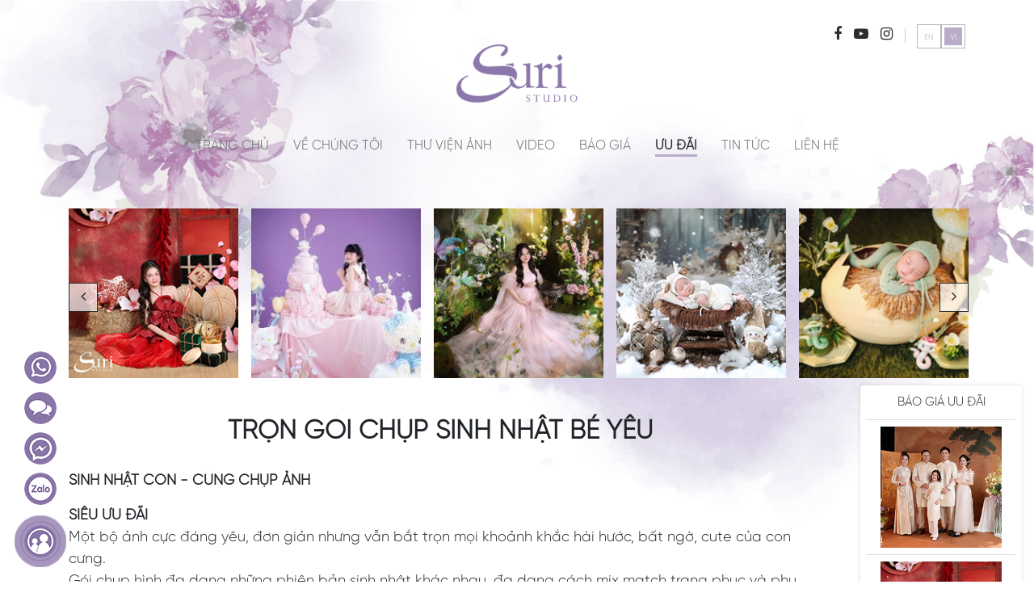

--- FILE ---
content_type: text/html; charset=utf-8
request_url: https://www.suristudio.com/chup-anh-sinh-nhat
body_size: 9454
content:
<!DOCTYPE html>
<html lang="vi">
<head>
<meta http-equiv="Content-Type" content="text/html; charset=utf-8" />
    <!-- Google Tag Manager -->
<script>(function(w,d,s,l,i){w[l]=w[l]||[];w[l].push({'gtm.start':
new Date().getTime(),event:'gtm.js'});var f=d.getElementsByTagName(s)[0],
j=d.createElement(s),dl=l!='dataLayer'?'&l='+l:'';j.async=true;j.src=
'https://www.googletagmanager.com/gtm.js?id='+i+dl;f.parentNode.insertBefore(j,f);
})(window,document,'script','dataLayer','GTM-MFJBZ2G');</script>
<!-- End Google Tag Manager -->






<!-- Global site tag (gtag.js) - Google Analytics -->
<script async src="https://www.googletagmanager.com/gtag/js?id=UA-147961527-1"></script>
<script>
    window.dataLayer = window.dataLayer || [];
    function gtag(){dataLayer.push(arguments);}
    gtag('js', new Date());

    gtag('config', 'UA-147961527-1');
</script>

<script async src="https://www.googletagmanager.com/gtag/js?id=AW-710864953"></script>
<script>
    window.dataLayer = window.dataLayer || [];
    function gtag(){dataLayer.push(arguments);}
    gtag('js', new Date());

    gtag('config', 'AW-710864953');
</script>

<script>
    function gtag_report_conversion(url) {
        var callback = function () {
            if (typeof(url) != 'undefined') {
                window.location = url;
            }
        };
        gtag('event', 'conversion', {
            'send_to': 'AW-710864953/TyLdCMDNgqoBELng-9IC',
            'event_callback': callback
        });
        return false;
    }
</script>


<!-- Facebook Pixel Code -->
<script>
!function(f,b,e,v,n,t,s)
{if(f.fbq)return;n=f.fbq=function(){n.callMethod?
n.callMethod.apply(n,arguments):n.queue.push(arguments)};
if(!f._fbq)f._fbq=n;n.push=n;n.loaded=!0;n.version='2.0';
n.queue=[];t=b.createElement(e);t.async=!0;
t.src=v;s=b.getElementsByTagName(e)[0];
s.parentNode.insertBefore(t,s)}(window,document,'script',
'https://connect.facebook.net/en_US/fbevents.js');
 fbq('init', '2328729087379789'); 
fbq('track', 'PageView');
</script>
<noscript>
 <img height="1" width="1" 
src="https://www.facebook.com/tr?id=2328729087379789&ev=PageView
&noscript=1"/>
</noscript>
<!-- End Facebook Pixel Code -->
    <meta charset="UTF-8">
    <meta name="viewport"
          content="width=device-width, user-scalable=no, initial-scale=1.0, maximum-scale=1.0, minimum-scale=1.0">
    <meta http-equiv="X-UA-Compatible" content="ie=edge">
    <meta name="google-site-verification" content="zDZG3MKlcMiBAmQm1jWqO2NniGOe5c7o7lNF55LX-eE" />
    
    <!--Google Font-->
    <link href="https://fonts.googleapis.com/css?family=Cormorant:500,700|Open+Sans:400,700&amp;subset=vietnamese"
          rel="stylesheet">


    
        <!--[if lt IE 9]>
        <meta HTTP-EQUIV="REFRESH" content="0; url=http://www.suristudio.com/old-browser.html">
        <![endif]-->
        <title>TRỌN GÓI CHỤP SINH NHẬT BÉ YÊU  | Suri Studio</title>
    
<link rel="shortcut icon" href="/sites/default/files/favicon.ico" type="image/x-icon" />
<meta name="description" content="SINH NHẬT CON - CÙNG CHỤP ẢNH" />
<link rel="canonical" href="https://www.suristudio.com/chup-anh-sinh-nhat" />
<meta name="revisit-after" content="1 day" />
    <link type="text/css" rel="stylesheet" media="all" href="/sites/default/files/css/css_e110a2c9ed49194b5439bef024082fc4.css" />
</head>

<body class="home page-su-kien">
    <!-- Google Tag Manager (noscript) -->
<noscript><iframe src="https://www.googletagmanager.com/ns.html?id=GTM-MFJBZ2G"
height="0" width="0" style="display:none;visibility:hidden"></iframe></noscript>
<!-- End Google Tag Manager (noscript) -->    <div class="pdtop"></div>
    <div id="page">
        <!--Page Header-->
        
<header class="banner">
    <div class="header-top">
        <div class="container">
            <div class="brand">
                <a href="/" class="logo">
                    <img src="/sites/all/themes/suri2017/images/logo-mb.png" class="logo-mb" alt="Suri Studio">
                    <img src="/sites/all/themes/suri2017/images/logo.png" class="logo-dt" alt="Suri Studio">
                </a>
            </div>

            <div class="mb-menu">
                <a href="tel:" id="btnHotline"><i class="fa fa-mobile-phone" aria-hidden="true"></i></a>
                <a href="#mobileMenu" id="btnMenu"><i class="fa fa-bars" aria-hidden="true"></i></a>
            </div>

            <div class="option-link">
                <ul class="socials">
                                        <li><a href="https://www.facebook.com/suristudio.vn/" target="_blank"><i class="fa fa-facebook" aria-hidden="true"></i></a></li>
                                        
                                        <li><a href="https://www.youtube.com/channel/UCb7vjeOPGSAXdwBtwwZRxnw" target="_blank"><i class="fa fa-youtube-play" aria-hidden="true"></i></a></li>
                    
                                        <li><a href="https://www.instagram.com/anhviensurivietnam/" target="_blank"><i class="fa fa-instagram" aria-hidden="true"></i></a></li>
                    
                                    </ul>

                <ul class="languages-switcher">
                    <li class=""><a href="/en">EN</a></li>
                    <li class="current"><a>VI</a></li>
                </ul>
            </div>
        </div>
    </div>

    <div class="header-nav">
        <div class="container">
            <nav class="main-navigator">
                <a href="/" class="brand">
                    <img src="/sites/all/themes/suri2017/images/logo.png" alt="">
                </a>
                <ul class="nav">
                    <li class="menu-item menu-home "><a href="/">Trang chủ</a></li>
                    <li class="menu-item "><a href="/about-us">Về chúng tôi</a></li>
                    <li class="menu-item menu-albums menu-item-has-children "><a href="/gallery">Thư viện ảnh</a>
                        <ul class="sub-menu slide-menu">
                                                        <li><a href="/%E1%BA%A3nh-tr%E1%BA%BB-em">
                            <img src="/sites/default/files/album/thumb/tre em.JPG" alt="Ảnh trẻ em">
                            Ảnh trẻ em</a></li>
                                                        <li><a href="/%E1%BA%A3nh-beauty">
                            <img src="/sites/default/files/album/thumb/378146395_889492215872458_8617699311413202329_n.jpg" alt="Ảnh Beauty">
                            Ảnh Beauty</a></li>
                                                        <li><a href="/%E1%BA%A3nh-b%E1%BA%A7u-0">
                            <img src="/sites/default/files/album/thumb/NTTL0924 copy.jpg" alt="Ảnh bầu">
                            Ảnh bầu</a></li>
                                                        <li><a href="/%E1%BA%A3nh-gia-%C4%91%C3%ACnh">
                            <img src="/sites/default/files/album/thumb/IMG_9434 copya_0.jpg" alt="Ảnh gia đình">
                            Ảnh gia đình</a></li>
                                                        <li><a href="/%E1%BA%A3nh-s%C6%A1-sinh">
                            <img src="/sites/default/files/album/thumb/aaaa.jpg" alt="Ảnh sơ sinh">
                            Ảnh sơ sinh</a></li>
                                                        <li><a href="/%E1%BA%A3nh-doanh-nh%C3%A2n">
                            <img src="/sites/default/files/album/thumb/SURI1083 copy-19 copy.jpg" alt="Ảnh Doanh Nhân">
                            Ảnh Doanh Nhân</a></li>
                                                    </ul>
                    </li>
                    <li class="menu-item "><a href="/video">Video</a></li>
                    <li class="menu-item menu-services menu-item-has-children "><a href="/services">Báo giá</a>
                        <ul class="sub-menu">
                                                        <li><a href="/services/b%C3%A1o-gi%C3%A1-s%C6%A1-sinh">Báo giá sơ sinh</a>
                                                                <ul class="sub-menu">
                                                                    <li><a href="/services/b%C3%A1o-gi%C3%A1-s%C6%A1-sinh#18">Ảnh đơn</a></li>
                                                                    <li><a href="/services/b%C3%A1o-gi%C3%A1-s%C6%A1-sinh#12">Album thiết kế</a></li>
                                                                </ul>
                                                            </li>
                                                        <li><a href="/services/ch%E1%BB%A5p-doanh-nh%C3%A2n">Chụp Doanh Nhân</a>
                                                                <ul class="sub-menu">
                                                                    <li><a href="/services/ch%E1%BB%A5p-doanh-nh%C3%A2n#22">Gói ảnh đơn</a></li>
                                                                </ul>
                                                            </li>
                                                        <li><a href="/services/b%C3%A1o-gi%C3%A1-tr%E1%BA%BB-em">Báo giá trẻ em</a>
                                                                <ul class="sub-menu">
                                                                    <li><a href="/services/b%C3%A1o-gi%C3%A1-tr%E1%BA%BB-em#9">Ảnh đơn</a></li>
                                                                    <li><a href="/services/b%C3%A1o-gi%C3%A1-tr%E1%BA%BB-em#7">Album thiết kế</a></li>
                                                                </ul>
                                                            </li>
                                                        <li><a href="/services/b%C3%A1o-gi%C3%A1-gia-%C4%91%C3%ACnh">Báo giá Gia Đình</a>
                                                                <ul class="sub-menu">
                                                                    <li><a href="/services/b%C3%A1o-gi%C3%A1-gia-%C4%91%C3%ACnh#15">Ảnh đơn</a></li>
                                                                    <li><a href="/services/b%C3%A1o-gi%C3%A1-gia-%C4%91%C3%ACnh#16">Album thiết kế</a></li>
                                                                </ul>
                                                            </li>
                                                        <li><a href="/services/b%C3%A1o-gi%C3%A1-%E1%BA%A3nh-b%E1%BA%A7u">Báo giá Ảnh Bầu</a>
                                                                <ul class="sub-menu">
                                                                    <li><a href="/services/b%C3%A1o-gi%C3%A1-%E1%BA%A3nh-b%E1%BA%A7u#10">Ảnh đơn</a></li>
                                                                    <li><a href="/services/b%C3%A1o-gi%C3%A1-%E1%BA%A3nh-b%E1%BA%A7u#17">Album thiết kế</a></li>
                                                                </ul>
                                                            </li>
                                                    </ul>
                    </li>
                    <li class="menu-item current-menu"><a href="/event">Ưu đãi</a></li>
                    <li class="menu-item "><a href="/news">Tin tức</a></li>
                    <li class="menu-item "><a href="/contact">Liên hệ</a></li>
                </ul>
            </nav>
        </div>
    </div>
</header>

<nav id="mobileMenu">
    <ul class="mb-nav">
        <li class="menu-item "><a href="/">Trang chủ</a></li>
        <li class="menu-item "><a href="/about-us">Về chúng tôi</a></li>
        <li class="menu-item "><a href="/gallery">Thư viện ảnh</a>
            <ul class="sub-menu">
                                <li><a href="/%E1%BA%A3nh-tr%E1%BA%BB-em">Ảnh trẻ em</a></li>
                                <li><a href="/%E1%BA%A3nh-beauty">Ảnh Beauty</a></li>
                                <li><a href="/%E1%BA%A3nh-b%E1%BA%A7u-0">Ảnh bầu</a></li>
                                <li><a href="/%E1%BA%A3nh-gia-%C4%91%C3%ACnh">Ảnh gia đình</a></li>
                                <li><a href="/%E1%BA%A3nh-s%C6%A1-sinh">Ảnh sơ sinh</a></li>
                                <li><a href="/%E1%BA%A3nh-doanh-nh%C3%A2n">Ảnh Doanh Nhân</a></li>
                            </ul>
        </li>
        <li class="menu-item "><a href="/video">Video</a></li>
        <li class="menu-item "><a href="/services">Báo giá</a>
            <ul class="sub-menu">
                                <li><a href="/services/b%C3%A1o-gi%C3%A1-s%C6%A1-sinh">Báo giá sơ sinh</a></li>
                                <li><a href="/services/ch%E1%BB%A5p-doanh-nh%C3%A2n">Chụp Doanh Nhân</a></li>
                                <li><a href="/services/b%C3%A1o-gi%C3%A1-tr%E1%BA%BB-em">Báo giá trẻ em</a></li>
                                <li><a href="/services/b%C3%A1o-gi%C3%A1-gia-%C4%91%C3%ACnh">Báo giá Gia Đình</a></li>
                                <li><a href="/services/b%C3%A1o-gi%C3%A1-%E1%BA%A3nh-b%E1%BA%A7u">Báo giá Ảnh Bầu</a></li>
                            </ul>
        </li>
        <li class="menu-item current-menu"><a href="/event">Ưu đãi</a></li>
        <li class="menu-item "><a href="/news">Tin tức</a></li>        
        <li class="menu-item "><a href="/contact">Liên hệ</a></li>
        <li class="menu-item menu-socials">
                        <a href="https://www.facebook.com/suristudio.vn/" target="_blank"><i class="fa fa-facebook" aria-hidden="true"></i></a>
            
                        <a href="https://www.youtube.com/channel/UCb7vjeOPGSAXdwBtwwZRxnw" target="_blank"><i class="fa fa-youtube-play" aria-hidden="true"></i></a>
            
                        <a href="https://www.instagram.com/anhviensurivietnam/" target="_blank"><i class="fa fa-instagram" aria-hidden="true"></i></a>
            
                    </li>
        <li class="menu-item menu-languages-switcher">
            <a href="/en">EN</a>            <a class="current-lang">VI</a>        </li>
    </ul>
</nav>


<!-- Load Facebook SDK for JavaScript -->
<div id="fb-root"></div>
<link rel="stylesheet" href="https://unpkg.com/leaflet@1.3.1/dist/leaflet.css" integrity="sha512-Rksm5RenBEKSKFjgI3a41vrjkw4EVPlJ3+OiI65vTjIdo9brlAacEuKOiQ5OFh7cOI1bkDwLqdLw3Zg0cRJAAQ==" crossorigin=""/>
<script src="https://unpkg.com/leaflet@1.3.1/dist/leaflet.js" integrity="sha512-/Nsx9X4HebavoBvEBuyp3I7od5tA0UzAxs+j83KgC8PU0kgB4XiK4Lfe4y4cgBtaRJQEIFCW+oC506aPT2L1zw==" crossorigin=""></script>
<script>(function(d, s, id) {
  var js, fjs = d.getElementsByTagName(s)[0];
  if (d.getElementById(id)) return;
  js = d.createElement(s); js.id = id;
  js.src = 'https://connect.facebook.net/vi_VN/sdk/xfbml.customerchat.js#xfbml=1&version=v2.12&autoLogAppEvents=1';
  fjs.parentNode.insertBefore(js, fjs);
}(document, 'script', 'facebook-jssdk'));</script>

<!-- Your customer chat code -->
<div class="fb-customerchat"
  attribution=setup_tool
  page_id="823904871014130"
  theme_color="#a695c7"
  logged_in_greeting="Ảnh viện Suri kính chào Quý Khách, anh/chị đang cần tư vấn gói chụp ảnh ạ?"
  logged_out_greeting="Ảnh viện Suri kính chào Quý Khách, anh/chị đang cần tư vấn gói chụp ảnh ạ?">
</div>        <!--End Page Header-->

        
        
<div class="content">
    <div class="block-slider">
        <div id="list-items">
                        <div class="item">
                <a href="/chup-anh-gia-dinh" class="link">
                    <img src="/sites/default/files/events/605249386_1483580789796928_3284314580102197836_n.jpg" alt="CHỤP ẢNH GIA ĐÌNH ">
                    <div class="box-content">
                        <h3>NEW CONCEPT GIA ĐÌNH SIÊU HOT</h3>
                        <p>CONCEPT GIA ĐÌNH</p>
                        <span class="view-more">Xem thêm</span>
                    </div>
                </a>
                            </div>
                        <div class="item">
                <a href="/chup-anh-cho-be" class="link">
                    <img src="/sites/default/files/events/605503786_1480528483435492_3244062129353036444_n.jpg" alt="CHỤP ẢNH CHO BÉ ">
                    <div class="box-content">
                        <h3>NEW CONCEPT</h3>
                        <p>CHỤP ẢNH CHO BÉ</p>
                        <span class="view-more">Xem thêm</span>
                    </div>
                </a>
                            </div>
                        <div class="item">
                <a href="/chup-anh-sinh-nhat" class="link">
                    <img src="/sites/default/files/events/500724115_1294812148673794_2958198782674562442_n (1) (1).jpg" alt="TRỌN GÓI CHỤP SINH NHẬT BÉ YÊU ">
                    <div class="box-content">
                        <h3>GÓI CHỤP SINH NHẬT</h3>
                        <p>ƯU ĐÃI  50% CÒN</p>
                        <span class="view-more">Xem thêm</span>
                    </div>
                </a>
                            </div>
                        <div class="item">
                <a href="/chup-anh-bau-duyen-dang" class="link">
                    <img src="/sites/default/files/events/487899685_1134167128725045_3947494004951049579_n.jpg" alt="GÓI CHỤP "MẸ BẦU DUYÊN DÁNG" ">
                    <div class="box-content">
                        <h3>BẦU DUYÊN DÁNG</h3>
                        <p>SIÊU ƯU ĐÃI ̶1̶̶.̶̶8̶̶0̶̶0̶̶.̶̶0̶̶0̶̶0̶ CÒN 1.200.000</p>
                        <span class="view-more">Xem thêm</span>
                    </div>
                </a>
                            </div>
                        <div class="item">
                <a href="/chup-anh-so-sinh-tai-nha" class="link">
                    <img src="/sites/default/files/events/558897449_1417195909768750_935591892205675832_n.jpg" alt="CONCEPT TRUNG THU SIÊU HOT">
                    <div class="box-content">
                        <h3>SƠ SINH TẠI NHÀ</h3>
                        <p>SIÊU ƯU ĐÃI ̶2̶̶.̶̶6̶̶8̶̶0̶̶.̶̶0̶̶0̶̶0̶ CÒN 1.790.000</p>
                        <span class="view-more">Xem thêm</span>
                    </div>
                </a>
                            </div>
                        <div class="item">
                <a href="/chup-anh-so-sinh-studio" class="link">
                    <img src="/sites/default/files/events/481705801_1227461835408826_6967714012157363346_n.jpg" alt="CHỤP SƠ SINH CONCEPT " RẮN GIỎI "">
                    <div class="box-content">
                        <h3>SƠ SINH STUDIO</h3>
                        <p>CONCEPT SIÊU HOT</p>
                        <span class="view-more">Xem thêm</span>
                    </div>
                </a>
                            </div>
                        <div class="item">
                <a href="/chup-anh-doanh-nhan" class="link">
                    <img src="/sites/default/files/events/542760794_1378589850296023_842209948161962899_n.jpg" alt="CHỤP ẢNH BEAUTY">
                    <div class="box-content">
                        <h3>GÓI CHỤP BEAUTY</h3>
                        <p>CONCEPT TẾT SIÊU HOT</p>
                        <span class="view-more">Xem thêm</span>
                    </div>
                </a>
                            </div>
                        <div class="item">
                <a href="/chup-anh-gia-dinh-sai-gon" class="link">
                    <img src="/sites/default/files/events/468798372_1042389484569477_2287947324506248657_n.jpg" alt="CHỤP ẢNH GIA ĐÌNH SÀI GÒN">
                    <div class="box-content">
                        <h3>GIA ĐÌNH SÀI GÒN</h3>
                        <p>CHỤP ẢNH GIA ĐÌNH SÀI GÒN</p>
                        <span class="view-more">Xem thêm</span>
                    </div>
                </a>
                            </div>
                    </div>
    </div>

    <div class="container">
        <main class="main">
            <div class="row">
                <div class="col-md-10 col-12">
                    <header class="page-header">
                        <h1 class="page-title">TRỌN GÓI CHỤP SINH NHẬT BÉ YÊU </h1>
                    </header>
                    
                    <div class="entry-content">
                        <p><strong>SINH NHẬT CON - CÙNG CHỤP ẢNH</strong></p>
<div class="xdj266r x11i5rnm xat24cr x1mh8g0r x1vvkbs x126k92a">
<div><strong>SIÊU ƯU ĐÃI&nbsp;</strong></div>
</div>
<div class="x11i5rnm xat24cr x1mh8g0r x1vvkbs xtlvy1s x126k92a">
<div>Một bộ ảnh cực đáng yêu, đơn giản nhưng vẫn bắt trọn mọi khoảnh khắc hài hước, bất ngờ, cute của con cưng.</div>
<div>Gói chụp hình đa dạng những phiên bản sinh nhật khác nhau, đa dạng cách mix match trang phục và phụ kiện. Ba mẹ đang có ý tưởng,</div>
<div>hay mong muốn thực hiện cho bé bộ hình sinh nhật, kịp để tổ chức bữa tiệc cho con. Thì đừng bỏ lỡ bài viết này, với nhiều ưu đãi <span><a href="https://www.facebook.com/hashtag/hot?__eep__=6&amp;__cft__[0]=AZXVQdV96VK-n0DZYcXRv1RNKPox8wou_usPtV9mv31kPc5xOW8NDf4jRsfxrHvVTaC7yc47LIOWMLSVm8ZqxM-jl6DT9l9io79Q_9EWuWL3J6lzVb-mBRjd7WCsMZHI8dz4Tdv41yv88QoUny7fzmDyWiW_W2VJmItJYsESq2JiQkcYr99GeCvoojTJCKs4OH0&amp;__tn__=*NK-R" class="x1i10hfl xjbqb8w x6umtig x1b1mbwd xaqea5y xav7gou x9f619 x1ypdohk xt0psk2 xe8uvvx xdj266r x11i5rnm xat24cr x1mh8g0r xexx8yu x4uap5 x18d9i69 xkhd6sd x16tdsg8 x1hl2dhg xggy1nq x1a2a7pz xt0b8zv x1qq9wsj xo1l8bm">#hot</a></span></div>
<div>cho tiệc sinh nhật bé yêu nhé ạ.</div>
</div>
<p>&nbsp;</p>
<div>
<div class="x11i5rnm xat24cr x1mh8g0r x1vvkbs xtlvy1s x126k92a">
<div>CHỤP ẢNH CHO BÉ</div>
<div>- 10 ảnh chỉnh sửa và in chất liệu UV cao cấp size 15x21cm</div>
<div>- Copy 10 file resize đã chọn chỉnh sửa. (chưa bao gồm toàn bộ file resize buổi chụp)</div>
<div>- 1 bộ trang phục, phụ kiện cho con</div>
<div>- 1 concept được set up mới nhất tại Studio</div>
<div>- Mua thêm concept : 250k/ 1 concept, 400k/2 concept( bao gồm cả trang phục, phụ kiện)</div>
<div>- tặng toàn bộ file resize buổi chụp khi khách mua thêm từ 1 concept<br />(*) Gói chụp áp dụng cho 1 bé từ 6 tháng trở lên</div>
<div>(*) Thứ 7, CN và ngày lễ: Gói 1 concept: 650K</div>
<div>(*) Trang điểm cho bé: 300.000Đ</div>
</div>
<div><img src="/sites/default/files/481247853_1227752412046435_5700872609026732788_n.jpg" width="800" height="534" /></div>
<div><img src="/sites/default/files/480649292_1223877872433889_3476748664401324635_n_0.jpg" width="800" height="534" /></div>
<div><img src="/sites/default/files/500766219_1294811952007147_645265140357937432_n_0.jpg" width="800" height="534" /></div>
<div class="x11i5rnm xat24cr x1mh8g0r x1vvkbs xtlvy1s x126k92a">
<div class="text_exposed_show">
<p><span class="_5mfr _47e3"><img src="https://static.xx.fbcdn.net/images/emoji.php/v9/ff3/1.5/16/2764.png?_nc_eui2=AeE0X3_zVubXLXLQJ28Cmf7-2_J8roGRy2ODuybtuGGwlaBC9Naqq13nwTkTWxvfqwOjSRM_U2sD_Bj-NZ8hMjK5vdizKUn-7jpkZzOpw-RxQw" width="16" height="16" class="img" /><span class="_7oe">❤️</span></span><span class="highlightNode">SURI</span>&nbsp;STUDIO&nbsp;- ẢNH VIỆN CHUYÊN NGHIỆP DÀNH CHO BÉ VÀ GIA ĐÌNH<span class="_5mfr _47e3"><img src="https://static.xx.fbcdn.net/images/emoji.php/v9/ff3/1.5/16/2764.png?_nc_eui2=AeE0X3_zVubXLXLQJ28Cmf7-2_J8roGRy2ODuybtuGGwlaBC9Naqq13nwTkTWxvfqwOjSRM_U2sD_Bj-NZ8hMjK5vdizKUn-7jpkZzOpw-RxQw" width="16" height="16" class="img" /><span class="_7oe">❤️</span></span></p>
</div>
<p>&nbsp;</p>
<div><strong>Hà Nội</strong></div>
<div>Hotline: Ms. Trang 0966 236 669 | Ms Yến 0988 677 207</div>
<div>Cs1: Số 448 Xã Đàn - Quận Đống Đa.</div>
<div>Cs2: Số 79 Mai Hắc Đế - Quận Hai Bà Trưng</div>
<div>Cs3: Số 122 Trung Hòa - Quận Cầu Giấy.</div>
<div>Cs4: Số 2 ngõ 19 Nguyễn Văn Lộc - Quận Hà Đông (Làng Việt Kiều Châu Âu).</div>
<div>------------------------------------------</div>
<div><strong>TP. Hồ Chí Minh</strong></div>
<div>Cs1: Số 143 Đường Hoàng Văn Thụ, phường 8, Quận Phú Nhuận</div>
<div>Cs2: Số 139 Đường 3 tháng 2, phường 10, Quận 10</div>
<div>Cs3: Số 91 Đường Trần Quang Khải, phường Tân Định, Quận 1</div>
<div>Cs4: Số 372 Đường Cộng Hoà, phường 13, Quận Tân Bình</div>
<div>Cs5: Số 384 Đường Nguyễn Thị Thập, phường Tân Quy, Quận 7</div>
<div>-----------------------------------------</div>
<div><strong>Bắc Ninh</strong></div>
<div>Cs1: H7 - Trần Phú, TP. Từ Sơn - Bắc Ninh - Khu đô thị Kinh Bắc GOLDEN GATE</div>
<div><span class="html-span xdj266r x11i5rnm xat24cr x1mh8g0r xexx8yu x4uap5 x18d9i69 xkhd6sd x1hl2dhg x16tdsg8 x1vvkbs"><a href="https://www.facebook.com/hashtag/chupanh?__eep__=6&amp;__cft__[0]=[base64]&amp;__tn__=*NK-R" class="x1i10hfl xjbqb8w x1ejq31n xd10rxx x1sy0etr x17r0tee x972fbf xcfux6l x1qhh985 xm0m39n x9f619 x1ypdohk xt0psk2 xe8uvvx xdj266r x11i5rnm xat24cr x1mh8g0r xexx8yu x4uap5 x18d9i69 xkhd6sd x16tdsg8 x1hl2dhg xggy1nq x1a2a7pz xkrqix3 x1sur9pj x1fey0fg x1s688f">#chupanh</a></span> <span class="html-span xdj266r x11i5rnm xat24cr x1mh8g0r xexx8yu x4uap5 x18d9i69 xkhd6sd x1hl2dhg x16tdsg8 x1vvkbs"><a href="https://www.facebook.com/hashtag/chupanhbe?__eep__=6&amp;__cft__[0]=[base64]&amp;__tn__=*NK-R" class="x1i10hfl xjbqb8w x1ejq31n xd10rxx x1sy0etr x17r0tee x972fbf xcfux6l x1qhh985 xm0m39n x9f619 x1ypdohk xt0psk2 xe8uvvx xdj266r x11i5rnm xat24cr x1mh8g0r xexx8yu x4uap5 x18d9i69 xkhd6sd x16tdsg8 x1hl2dhg xggy1nq x1a2a7pz xkrqix3 x1sur9pj x1fey0fg x1s688f">#chupanhbe</a></span> <span class="html-span xdj266r x11i5rnm xat24cr x1mh8g0r xexx8yu x4uap5 x18d9i69 xkhd6sd x1hl2dhg x16tdsg8 x1vvkbs"><a href="https://www.facebook.com/hashtag/hellokitty?__eep__=6&amp;__cft__[0]=[base64]&amp;__tn__=*NK-R" class="x1i10hfl xjbqb8w x1ejq31n xd10rxx x1sy0etr x17r0tee x972fbf xcfux6l x1qhh985 xm0m39n x9f619 x1ypdohk xt0psk2 xe8uvvx xdj266r x11i5rnm xat24cr x1mh8g0r xexx8yu x4uap5 x18d9i69 xkhd6sd x16tdsg8 x1hl2dhg xggy1nq x1a2a7pz xkrqix3 x1sur9pj x1fey0fg x1s688f">#hellokitty</a></span> <span class="html-span xdj266r x11i5rnm xat24cr x1mh8g0r xexx8yu x4uap5 x18d9i69 xkhd6sd x1hl2dhg x16tdsg8 x1vvkbs"><a href="https://www.facebook.com/hashtag/suristudio?__eep__=6&amp;__cft__[0]=[base64]&amp;__tn__=*NK-R" class="x1i10hfl xjbqb8w x1ejq31n xd10rxx x1sy0etr x17r0tee x972fbf xcfux6l x1qhh985 xm0m39n x9f619 x1ypdohk xt0psk2 xe8uvvx xdj266r x11i5rnm xat24cr x1mh8g0r xexx8yu x4uap5 x18d9i69 xkhd6sd x16tdsg8 x1hl2dhg xggy1nq x1a2a7pz xkrqix3 x1sur9pj x1fey0fg x1s688f">#suristudio</a></span> <span class="html-span xdj266r x11i5rnm xat24cr x1mh8g0r xexx8yu x4uap5 x18d9i69 xkhd6sd x1hl2dhg x16tdsg8 x1vvkbs"><a href="https://www.facebook.com/hashtag/newconcept?__eep__=6&amp;__cft__[0]=[base64]&amp;__tn__=*NK-R" class="x1i10hfl xjbqb8w x1ejq31n xd10rxx x1sy0etr x17r0tee x972fbf xcfux6l x1qhh985 xm0m39n x9f619 x1ypdohk xt0psk2 xe8uvvx xdj266r x11i5rnm xat24cr x1mh8g0r xexx8yu x4uap5 x18d9i69 xkhd6sd x16tdsg8 x1hl2dhg xggy1nq x1a2a7pz xkrqix3 x1sur9pj x1fey0fg x1s688f">#newconcept</a></span> <span class="html-span xdj266r x11i5rnm xat24cr x1mh8g0r xexx8yu x4uap5 x18d9i69 xkhd6sd x1hl2dhg x16tdsg8 x1vvkbs"><a href="https://www.facebook.com/hashtag/chupanhsuri?__eep__=6&amp;__cft__[0]=[base64]&amp;__tn__=*NK-R" class="x1i10hfl xjbqb8w x1ejq31n xd10rxx x1sy0etr x17r0tee x972fbf xcfux6l x1qhh985 xm0m39n x9f619 x1ypdohk xt0psk2 xe8uvvx xdj266r x11i5rnm xat24cr x1mh8g0r xexx8yu x4uap5 x18d9i69 xkhd6sd x16tdsg8 x1hl2dhg xggy1nq x1a2a7pz xkrqix3 x1sur9pj x1fey0fg x1s688f">#chupanhsuri</a></span> <span class="html-span xdj266r x11i5rnm xat24cr x1mh8g0r xexx8yu x4uap5 x18d9i69 xkhd6sd x1hl2dhg x16tdsg8 x1vvkbs"><a href="https://www.facebook.com/hashtag/chupanhchobe?__eep__=6&amp;__cft__[0]=[base64]&amp;__tn__=*NK-R" class="x1i10hfl xjbqb8w x1ejq31n xd10rxx x1sy0etr x17r0tee x972fbf xcfux6l x1qhh985 xm0m39n x9f619 x1ypdohk xt0psk2 xe8uvvx xdj266r x11i5rnm xat24cr x1mh8g0r xexx8yu x4uap5 x18d9i69 xkhd6sd x16tdsg8 x1hl2dhg xggy1nq x1a2a7pz xkrqix3 x1sur9pj x1fey0fg x1s688f">#chupanhchobe</a></span></div>
<p>&nbsp;</p>
</div>
</div>
<div><strong><span class="x3nfvp2 x1j61x8r x1fcty0u xdj266r xhhsvwb xat24cr xgzva0m xxymvpz xlup9mm x1kky2od">&nbsp;</span></strong></div>
                    </div>
                </div>
            </div>

        </main>
    </div>
</div>
        
<div class="social-button">
    <div class="social-button-content">
        <a href="tel:0988677207" class="call-icon" rel="nofollow">
            <span class="icn-social icn-phone"></span>
            <span class="text-more">Hotline: 0988.677.207</span>
        </a>
        <a href="sms:0988677207" class="sms">
            <span class="icn-social icn-sms"></span>
            <span class="text-more">SMS: 0988.677.207</span>
        </a>
        <a href="https://m.me/suristudio.vn" class="mes">
            <span class="icn-social icn-facebook"></span>
            <span class="text-more">Nhắn tin Facebook</span>
        </a>
        <a href="https://zalo.me/0966236669" class="zalo">
            <span class="icn-social icn-zalo"></span>
            <span class="text-more">Zalo: 0966236669</span>
        </a>
    </div>

    <a class="user-support">
        <span class="icn-social icn-user"></span>
        <div class="animated alo-circle"></div>
        <div class="animated alo-circle-fill"></div>
    </a>
</div>

<div class="floatingBanner">
    <div class="floatingBannerInner">
        <div class="title-block">BÁO GIÁ ƯU ĐÃI</div>
        <div class="items">
<!--            --><!--                <div class="item">-->
<!--                    <a href="--><!--" class="link">-->
<!--                        <img src="--><!--" alt="--><!--" />-->
<!--                        <div class="box-content"><span>--><!--</span></div>-->
<!--                    </a>-->
<!--                </div>-->
<!--            -->

                            <div class="item">
                    <a href="/chup-anh-gia-dinh" class="link">
                        <img src="/sites/default/files/events/605249386_1483580789796928_3284314580102197836_n.jpg" alt="CHỤP ẢNH GIA ĐÌNH " />
                        <div class="box-content"><span>NEW CONCEPT GIA ĐÌNH SIÊU HOT</span></div>
                    </a>
                </div>
                            <div class="item">
                    <a href="/chup-anh-cho-be" class="link">
                        <img src="/sites/default/files/events/605503786_1480528483435492_3244062129353036444_n.jpg" alt="CHỤP ẢNH CHO BÉ " />
                        <div class="box-content"><span>NEW CONCEPT</span></div>
                    </a>
                </div>
                            <div class="item">
                    <a href="/chup-anh-sinh-nhat" class="link">
                        <img src="/sites/default/files/events/500724115_1294812148673794_2958198782674562442_n (1) (1).jpg" alt="TRỌN GÓI CHỤP SINH NHẬT BÉ YÊU " />
                        <div class="box-content"><span>GÓI CHỤP SINH NHẬT</span></div>
                    </a>
                </div>
                            <div class="item">
                    <a href="/chup-anh-bau-duyen-dang" class="link">
                        <img src="/sites/default/files/events/487899685_1134167128725045_3947494004951049579_n.jpg" alt="GÓI CHỤP "MẸ BẦU DUYÊN DÁNG" " />
                        <div class="box-content"><span>BẦU DUYÊN DÁNG</span></div>
                    </a>
                </div>
                            <div class="item">
                    <a href="/chup-anh-so-sinh-tai-nha" class="link">
                        <img src="/sites/default/files/events/558897449_1417195909768750_935591892205675832_n.jpg" alt="CONCEPT TRUNG THU SIÊU HOT" />
                        <div class="box-content"><span>SƠ SINH TẠI NHÀ</span></div>
                    </a>
                </div>
                            <div class="item">
                    <a href="/chup-anh-so-sinh-studio" class="link">
                        <img src="/sites/default/files/events/481705801_1227461835408826_6967714012157363346_n.jpg" alt="CHỤP SƠ SINH CONCEPT " RẮN GIỎI "" />
                        <div class="box-content"><span>SƠ SINH STUDIO</span></div>
                    </a>
                </div>
                            <div class="item">
                    <a href="/chup-anh-doanh-nhan" class="link">
                        <img src="/sites/default/files/events/542760794_1378589850296023_842209948161962899_n.jpg" alt="CHỤP ẢNH BEAUTY" />
                        <div class="box-content"><span>GÓI CHỤP BEAUTY</span></div>
                    </a>
                </div>
                            <div class="item">
                    <a href="/chup-anh-gia-dinh-sai-gon" class="link">
                        <img src="/sites/default/files/events/468798372_1042389484569477_2287947324506248657_n.jpg" alt="CHỤP ẢNH GIA ĐÌNH SÀI GÒN" />
                        <div class="box-content"><span>GIA ĐÌNH SÀI GÒN</span></div>
                    </a>
                </div>
            


        </div>
    </div>
</div>


<!-- Load Facebook SDK for JavaScript -->
<div id="fb-root"></div>
<script>
    window.fbAsyncInit = function() {
        FB.init({
            xfbml            : true,
            version          : 'v4.0'
        });
    };

    (function(d, s, id) {
        var js, fjs = d.getElementsByTagName(s)[0];
        if (d.getElementById(id)) return;
        js = d.createElement(s); js.id = id;
        js.src = 'https://connect.facebook.net/vi_VN/sdk/xfbml.customerchat.js';
        fjs.parentNode.insertBefore(js, fjs);
    }(document, 'script', 'facebook-jssdk'));</script>

<!-- Your customer chat code -->
<div class="fb-customerchat"
     attribution=setup_tool
     page_id="823904871014130"
     theme_color="#a695c7"
     logged_in_greeting="Chat với chúng tôi!"
     logged_out_greeting="Chat với chúng tôi!">
</div>



        <!-- Contact Map -->
        <section id="contactMap" class="block-area">
    <div class="container">
        <h4 class="block-title">
            Liên hệ        </h4>
        <div id="markers"></div>
        <!--        <div id="mapCanvas"></div>-->
        <div id="mapDiv" style="height: 350px;"></div>
        <div id="contactInfo"></div>
    </div>
</section>

<script>
// Data for the markers consisting of a name, a LatLng and a zIndex for the
// order in which these markers should display on top of each other.

var studios = [
    
    [
        'Suri 448 Xã Đàn',
        21.0162841,
        105.8322902,
        120,
        '448 Xã Đàn, Kim Liên, Đống Đa, Hà Nội',
        [
            '0243 5721050','0243 5721051'        ], 
        'suristudio.vn',
        '0966 236 669 - 0988667207',
        '',
        'Ảnh viện Suri Việt Nam'
    ]
    ,    
    [
        'Suri 91 Trần Quang Khải ',
        10.7920499,
        106.6907897,
        1,
        'Số 91 Đường Trần Quang Khải, phường Tân Định, Quận 1',
        [
            '028 3620 7358','0966 236 669'        ], 
        'https://www.facebook.com/suristudiosaigon/',
        '093 8888 758 - 0966 236 669',
        '',
        'Ảnh viện Suri Sài Gòn'
    ]
    ,    
    [
        'Suri 79 Mai Hắc Đế',
        21.0139039,
        105.8485987,
        1,
        '79 Mai Hắc Đế, Bùi Thị Xuân, Hai Bà Trưng, Hà Nội',
        [
            '0243 9440411','0243 9440412'        ], 
        'suristudio.vn',
        '0988677207',
        '',
        'Ảnh viện Suri Việt Nam'
    ]
    ];


</script>        <!-- End Contact Map -->
        
        <!--Page Footer-->
        
<footer class="content-info">
    <div class="top-menu">
        <div class="container">
            <ul class="nav">
                <li><a href="/node/16">CONTACT FOR CUSTOMERS</a></li>
                <li><a href="/node/17">Newsletter</a></li>
                <li><a href="/node/18">Stores</a></li>
                <li><a href="/node/19">Help</a></li>
            </ul>
        </div>
    </div>

    <div class="widgets">
        <div class="container">
            <div class="row">
                <div class="widget widget-quick-support">
                    <h5 class="widget-title">
                        Quick Support                    </h5>
                    <div class="widget-content">
                        <div class="contact-item hotlines">
                            <img src="/sites/all/themes/suri2017/images/icon-hotline.png" alt="">
                            <div class="detail" style="padding-top: 15px"> 
                                                                                                                        <a href="tel:0988677207">0988677207</a>
                                                                                        </div>
                        </div>
                        <div class="contact-item email">
                            <img src="/sites/all/themes/suri2017/images/icon-email.png" alt="">
                            <div class="detail" style="padding-top: 15px">
                                                                                                                        <a href="mailto:cskhsuristudio@gmail.com">cskhsuristudio@gmail.com</a>
                                                                                        </div>
                        </div>
                    </div>
                </div>

                <div class="widget widget-instagram">
                    <h5 class="widget-title">
                        Instagram                    </h5>
                    <div class="widget-content">
                        <div id="instafeed"></div>
                    </div>
                </div>

                <div class="widget widget-subscribe">
                    <h5 class="widget-title">
                        Subscribe                    </h5>
                    <div class="widget-content">
                        <p>Sign up to receive our latest news and offers</p>
                        <div>
                            <div class="form-group">
                                <div id="mc_embed_signup">
    <form action="https://mio.us2.list-manage.com/subscribe/post?u=71bd6d43fb20c055a2207573f&amp;id=e993f8a56e" method="post" id="mc-embedded-subscribe-form" name="mc-embedded-subscribe-form" class="validate subscribe-form" target="_blank" novalidate="">
        <div id="mc_embed_signup_scroll" class="form-group">
        
            <input type="email" value="" name="EMAIL" class="email form-control" id="mce-EMAIL" placeholder="E-mail Address" required="">
            <!-- real people should not fill this in and expect good things - do not remove this or risk form bot signups-->
            <div style="position: absolute; left: -5000px;" aria-hidden="true"><input type="text" name="b_71bd6d43fb20c055a2207573f_e993f8a56e" tabindex="-1" value=""></div>
            <button type="submit" name="subscribe" id="mc-embedded-subscribe" ><i class="fa fa-paper-plane" aria-hidden="true"></i></button>
        </div>
    </form>
</div>                                <p class="text-mute"><span>*</span> 
                                    Your informations are safe with us                                </p>
                            </div>
                        </div>
                        
                        <ul class="socials">
                                                        <li><a href="https://www.facebook.com/suristudio.vn/" target="_blank"><i class="fa fa-facebook" aria-hidden="true"></i></a></li>
                                                        
                                                        <li><a href="https://www.youtube.com/channel/UCb7vjeOPGSAXdwBtwwZRxnw" target="_blank"><i class="fa fa-youtube-play" aria-hidden="true"></i></a></li>
                            
                                                        <li><a href="https://www.instagram.com/anhviensurivietnam/" target="_blank"><i class="fa fa-instagram" aria-hidden="true"></i></a></li>
                            
                                                    </ul>
                    </div>
                </div>
            </div>
        </div>
    </div>

    <div class="bottom-menu">
        <div class="container">
            <!-- <ul class="nav">
                <li><a href="#">Trang chủ</a></li>
                <li><a href="#">Về chúng tôi</a></li>
                <li><a href="#">Projects</a></li>
                <li><a href="#">Help</a></li>
                <li><a href="#">FAQs</a></li>
                <li><a href="#">Liên hệ</a></li>
            </ul> -->
            <p class="copyright">
                Copyright &copy; 2026 Suri Studio. 
                All rights reserved.            </p>
        </div>
    </div>
</footer>        <!--End Page Footer-->    
    </div>

<script type="text/javascript" src="/sites/default/files/js/js_841c18df9bb240735629920b884ef6b7.js"></script>
<script type="text/javascript">
<!--//--><![CDATA[//><!--
jQuery.extend(Drupal.settings, { "basePath": "/", "cron": { "basePath": "/poormanscron", "runNext": 1769916977 }, "lang": "vi" });
//--><!]]>
</script>
<script async defer src="https://maps.googleapis.com/maps/api/js?key=AIzaSyBLTmFctQgY0THCYnZvIaHsaXTAU5zQucU&callback=initMap"></script>
</body>
</html>